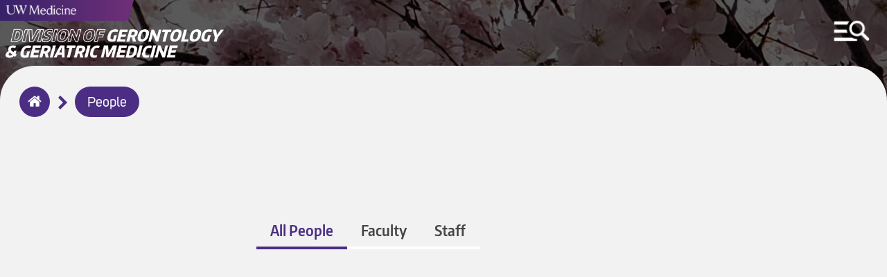

--- FILE ---
content_type: text/html; charset=UTF-8
request_url: https://geriatrics.uw.edu/people/crystal-nunez
body_size: 4205
content:
<!DOCTYPE html>
<html lang="en" dir="ltr">
  <head>
    <meta charset="utf-8" />
<meta name="Generator" content="Drupal 10 (https://www.drupal.org)" />
<meta name="MobileOptimized" content="width" />
<meta name="HandheldFriendly" content="true" />
<meta name="viewport" content="width=device-width, initial-scale=1.0" />
<link rel="icon" href="/sites/default/files/uw-favicon_1.png" type="image/png" />

	<meta http-equiv="X-UA-Compatible" content="IE=edge">    <title>People | Gerontology &amp; Geriatric Medicine</title>
    <link rel="stylesheet" media="all" href="/sites/default/files/css/css_Sekkh3bFYcG0xi6A495RnxqIOTOtL-2UovDezD3dYbs.css?delta=0&amp;language=en&amp;theme=round1dev&amp;include=eJwryi_NSzFMSS3TT8_JT0rM0U0uLtYpriwuSc3VT0osTtUpy0wtL9YHk3q5-SmlOakA_VkTtQ" />
<link rel="stylesheet" media="all" href="/sites/default/files/css/css_jxW7QOH7SceNVGw6vI73OWv3-Q4se3Q_J93PiaHTau0.css?delta=1&amp;language=en&amp;theme=round1dev&amp;include=eJwryi_NSzFMSS3TT8_JT0rM0U0uLtYpriwuSc3VT0osTtUpy0wtL9YHk3q5-SmlOakA_VkTtQ" />
<link rel="stylesheet" media="print" href="/sites/default/files/css/css_TP6eirGndfGEAIB-gQ-JfzNPkqgj4HQlEAsMaI3I8Fc.css?delta=2&amp;language=en&amp;theme=round1dev&amp;include=eJwryi_NSzFMSS3TT8_JT0rM0U0uLtYpriwuSc3VT0osTtUpy0wtL9YHk3q5-SmlOakA_VkTtQ" />

    
  </head>
  <body>
        <a id="skip" href="#main-content" class="visually-hidden focusable" tabindex="1">
      Skip to main content
    </a>
	
		<input aria-label="MENU" id="menu-toggle" type="checkbox" tabindex="6" />
	
	
	    <noscript>
        <div id="menu-directions">
            Press Spacebar to Enter/Exit Menu
            <img src="/themes/round1dev/img/icons/arrow-white-large.png" alt="arrow icon">
        </div>
    </noscript>

		<div id="visual-menu-toggle" class="menu-h1">
		<label for="menu-toggle"> MENU </label>
		<img src="/themes/round1dev/img/icons/arrow-white-large.png" alt="arrow icon">
	</div>

	    <div aria-label="MENU" id="visual-menu-toggle-mobile">
        <img src="/themes/round1dev/img/icons/arrow-white-large.png" alt="arrow icon">
        <img src="/themes/round1dev/img/icons/mobile-menu-toggle.png" alt="hamburger menu and search icon">
    </div>
	
	
	
	
	
	
    
      <div class="dialog-off-canvas-main-canvas" data-off-canvas-main-canvas>
    	<div class="layout-container">


		<header role="banner">
			  <div>
    <div id="block-googleanalytics">
  
    
      
            <div><!-- Global site tag (gtag.js) - Google Analytics --><script async src="https://www.googletagmanager.com/gtag/js?id=G-V85XN9HSE1"></script><script>
  window.dataLayer = window.dataLayer || [];
  function gtag(){dataLayer.push(arguments);}
  gtag('js', new Date());

  gtag('config', 'G-V85XN9HSE1');
</script></div>
      
  </div>
<div id="block-uwemergencyalert">
  
    
      
            <div><script src="//www.washington.edu/static/alert.js" type="text/javascript"></script></div>
      
  </div>
<div class="views-element-container" id="block-views-block-logos-block-1">
  
    
      <div><div class="js-view-dom-id-5b2a2f82381b1ab70273a6ced5459755f507ae696aa174d88692b58d89ec74c7">
  
  
  

  
  
  

      <div class="views-row">

<div class="logo-left">
	<a href="/" tabindex="2">
		  <img loading="lazy" src="/sites/default/files/2021-06/ger-logotype.png" width="1000" height="171" alt="Gerontology &amp; Geriatric Medicine" />


	</a>
</div>


<div class="logo-center">
	<a href="https://uwmedicine.org" tabindex="3">
		  <img loading="lazy" src="/sites/default/files/2025-09/UWMedicinePrimaryVert_white_RGB.png" width="2951" height="906" alt="UW Medicine 2025 logo" />


	</a>
</div>



<div class="mobile-logos">

	<div class="logo-left">
	
					<div class="stacked-logos">
				<a id="uw-medicine-logo-mobile" href="/" tabindex="3">
					  <img loading="lazy" src="/sites/default/files/2021-05/uw-medicine-logo-mobile.png" width="806" height="125" alt="uw medicine logo" />


				</a>
				
									<a id="logo-mobile" href="/" tabindex="2">
						  <img loading="lazy" src="/sites/default/files/2021-06/ger-logotype.png" width="1000" height="171" alt="Gerontology &amp; Geriatric Medicine" />


					</a>
								
			</div>
				
	</div>
	
	
		
	

</div>
</div>

    

  
  

  
  
</div>
</div>

  </div>
<div class="search-block-form" data-drupal-selector="search-block-form" id="block-round1dev-search" role="search">
  
    
      <form action="/search/node" method="get" id="search-block-form" accept-charset="UTF-8">
  <div class="js-form-item form-item js-form-type-search form-item-keys js-form-item-keys form-no-label">
      <label for="edit-keys" class="visually-hidden">Search</label>
        <input title="Enter the terms you wish to search for." data-drupal-selector="edit-keys" type="search" id="edit-keys" name="keys" value="" size="15" maxlength="128" class="form-search" />

        </div>
<div data-drupal-selector="edit-actions" class="form-actions js-form-wrapper form-wrapper" id="edit-actions"><input data-drupal-selector="edit-submit" type="submit" id="edit-submit" value="Search" class="button js-form-submit form-submit"  data-drupal-selector="edit-submit" type="submit" id="edit-submit" value="Search" class="button js-form-submit form-submit" onfocus="centerScreen()" }} />
<div class="search-icon"></div></div>

</form>

  </div>
<div class="views-element-container" id="block-views-block-hero-image-block-1">
  
    
      <div><div class="js-view-dom-id-adfebe34e74f433060bdb3498c076b24ad5e41ee34f76e1fe35eeb6143d38298">
  
  
  

  
  
  

      <div class="views-row">


			<div id="hero-image" style="background-image: url('/sites/default/files/2021-04/cb3_hero.jpg');"></div>
		
	<div class="screen-reader-hero-image">
		  <img loading="lazy" src="/sites/default/files/2021-04/cb3_hero.jpg" width="1800" height="700" alt="Cherry blossoms" />


	</div>
	

</div>

    

  
  

  
  
</div>
</div>

  </div>

  </div>

				<div id="menu-region">
	<div class="search-block-form" data-drupal-selector="search-block-form-2" id="block-searchform" role="search">
  
    
      <form action="/search/node" method="get" id="search-block-form--2" accept-charset="UTF-8">
  <div class="js-form-item form-item js-form-type-search form-item-keys js-form-item-keys form-no-label">
      <label for="edit-keys--2" class="visually-hidden">Search</label>
        <input title="Enter the terms you wish to search for." data-drupal-selector="edit-keys" type="search" id="edit-keys--2" name="keys" value="" size="15" maxlength="128" class="form-search" />

        </div>
<div data-drupal-selector="edit-actions" class="form-actions js-form-wrapper form-wrapper" id="edit-actions--2"><input data-drupal-selector="edit-submit" type="submit" id="edit-submit--2" value="Search" class="button js-form-submit form-submit"  data-drupal-selector="edit-submit" type="submit" id="edit-submit--2" value="Search" class="button js-form-submit form-submit" onfocus="centerScreen()" }} />
<div class="search-icon"></div></div>

</form>

  </div>
<nav role="navigation" aria-labelledby="block-round1dev-main-menu-menu" id="block-round1dev-main-menu">
            
  <h2 class="visually-hidden" id="block-round1dev-main-menu-menu">Main navigation</h2>
  

        
              <ul class="menu">
        	        <li>
		<a href="/" class="menu-item" data-drupal-link-system-path="&lt;front&gt;">Home</a>
              </li>
    	        <li>
		<a href="/about" class="menu-item menu-item--collapsed" data-drupal-link-system-path="node/109">About Us</a>
              </li>
    	        <li>
		<a href="/people" class="menu-item" data-drupal-link-system-path="people">People</a>
              </li>
    	        <li>
		<a href="/clinical-care" class="menu-item menu-item--collapsed" data-drupal-link-system-path="node/111">Clinical Care</a>
              </li>
    	        <li>
		<a href="/education" class="menu-item menu-item--collapsed" data-drupal-link-system-path="node/117">Education</a>
              </li>
    	        <li>
		<a href="/hpm-fellowship" class="menu-item menu-item--collapsed" data-drupal-link-system-path="node/129">Palliative Medicine Fellowship</a>
              </li>
    	        <li>
		<a href="/news" class="menu-item" data-drupal-link-system-path="news">News &amp; Events</a>
              </li>
    	        <li>
		<a href="/grand-rounds" class="menu-item" data-drupal-link-system-path="grand-rounds">Grand Rounds</a>
              </li>
    	        <li>
		<a href="/research" class="menu-item menu-item--collapsed" data-drupal-link-system-path="node/180">Research</a>
              </li>
    	        <li>
		<a href="/volunteering-and-shadowing" title="Harborview Volunteering and Shadowing Program" class="menu-item" data-drupal-link-system-path="node/386">Volunteering</a>
              </li>
    	        <li>
		<a href="https://uwnetid.sharepoint.com/sites/geri_intranet/" title="Forms and downloadable PDFs" class="menu-item">Division Resources</a>
              </li>
        </ul>
  


  </nav>
<div class="views-element-container" id="block-views-block-menu-link-block-1">
  
    
      <div><div class="js-view-dom-id-a6cbb3247498e16cb7b1614675c69857d0ec7331c6db859c254dd3daa569e54e">
  
  
  

  
  
  

      <div class="views-row">

	<a id="menu-link" href="https://bit.ly/3OdJoUY">
		Make a Gift
	</a>
</div>

    

  
  

  
  
</div>
</div>

  </div>
<div class="views-element-container" id="block-views-block-quick-links-block-1">
  
    
      <div><div class="js-view-dom-id-e4e20af3a4f754532a1040e116aa71af9d321b415dadd69ab7c8f8132256bb15">
  
  
  

  
  
  

      <div class="views-row">
	<h2>Quick Links</h2>



<ul class="quick-links">
			<li>
			<a href="https://uwnetid.sharepoint.com/sites/geri_intranet">Geri Intranet</a>
		</li>
				<li>
			<a href="https://uwnetid.sharepoint.com/sites/dom_intranet">DOM Intranet</a>
		</li>
				<li>
			<a href="https://medicine.uw.edu">Department of Medicine</a>
		</li>
				<li>
			<a href="https://wd5.myworkday.com/uw/d/home.htmld">Workday</a>
		</li>
				<li>
			<a href="http://www.washington.edu/home/peopledir/">UW Directory</a>
		</li>
			
</ul>
</div>

    

  
  

  
  
</div>
</div>

  </div>
<div class="views-element-container" id="block-views-block-socials-menu-block-1">
  
      <h2>Socials</h2>
    
      <div><div class="js-view-dom-id-47df4304f37b5daa440bc833133eb24505df41e5fd8ca34e411817619decad5c">
  
  
  

  
  
  

      <div class="views-row"><ul class="socials-menu">
			<li>
			<a href="https://www.youtube.com/channel/UCj39whk1XhuokCyRmOJGBuw" onfocus="toggleMenu()">
				YouTube
			</a>
		</li>
		
			<li>
			<a href="https://www.youtube.com/user/UWDeptMedicine" onfocus="toggleMenu()">
				DOM YouTube
			</a>
		</li>
		
			<li>
			<a href="https://bsky.app/profile/uwdeptmedicine.bsky.social" onfocus="toggleMenu()">
				DOM Bluesky
			</a>
		</li>
		
			<li>
			<a href="https://www.facebook.com/UWDeptMedicine" onfocus="toggleMenu()">
				DOM Facebook
			</a>
		</li>
		
			<li>
			<a href="https://www.instagram.com/uwdeptmedicine/" onfocus="toggleMenu()">
				DOM Instagram
			</a>
		</li>
		
		
</ul></div>

    

  
  

  
  
</div>
</div>

  </div>

	</div>

			
		</header>


		<div id="breadcrumbs-region">
	<div id="block-round1dev-breadcrumbs">
  
    
      	<nav role="navigation" aria-labelledby="system-breadcrumb">
		<h2 id="system-breadcrumb" class="visually-hidden">Breadcrumb</h2>
		<ol id="breadcrumbs">
							<li >
											<img class="breadcrumb-arrow" src="/themes/round1dev/img/icons/arrow-purple.png" alt="arrow">
						<a href="/" onfocus="centerScreen()">Home</a>
									</li>
							<li >
											<img class="breadcrumb-arrow" src="/themes/round1dev/img/icons/arrow-purple.png" alt="arrow">
						<a href="/people" onfocus="centerScreen()">People</a>
									</li>
					</ol>
	</nav>

  </div>

	</div>

	
	


	<main role="main" class="people">
		<a id="main-content" tabindex="-1"></a>
		<div class="layout-content">
			
							<div id="content">
	<div id="block-round1dev-content">
  
    
      <div class="views-element-container"><div class="people-view js-view-dom-id-7dab51ba4a533c98dac3490d6822c87b3aff97bdcf200cd67afae56d39208e3d">
  
  
  

      <header>
      <div class="people-filter">
<a class="active" href="/people">All People</a>
<a href="/people/faculty">Faculty</a>
<a href="/people/staff">Staff</a>
</div>
    </header>
  
  
  

    

  
  

  
  
</div>
</div>

  </div>

	</div>

		</div>
				
					<div id="status-messages-region" role="complementary">
				  <div>
    <div data-drupal-messages-fallback class="hidden"></div>

  </div>

			</div>
		
	</main>

			<footer role="contentinfo">
			  <div>
    <div class="views-element-container" id="block-views-block-footer-block-1">
  
    
      <div><div class="js-view-dom-id-add25f50c592e6b4afda0aacc817dd185b470f1b757a9fd095513c6e628609c2">
  
  
  

  
  
  

      <div class="views-row">


<ul id="footer-socials">
	<li>
		<a href="https://bsky.app/profile/uwdeptmedicine.bsky.social">
			  <img loading="lazy" src="/sites/default/files/2025-02/social-icon-bluesky-black.png" width="29" height="29" alt="Bluesky icon" />


		</a>
	</li>
	<li>
		<a href="https://www.instagram.com/uwdeptmedicine/">
			  <img loading="lazy" src="/sites/default/files/2020-09/social-icon-instagram-black_1.png" width="29" height="29" alt="Instagram icon" />


		</a>
	</li>
			<li>
			<a href="https://www.facebook.com/UWDeptMedicine">
				  <img loading="lazy" src="/sites/default/files/2020-09/social-icon-facebook-black_1.png" width="29" height="29" alt="Facebook icon" />


			</a>
		</li>
				<li>
			<a href="https://www.youtube.com/channel/UCj39whk1XhuokCyRmOJGBuw">
				  <img loading="lazy" src="/sites/default/files/2020-09/social-icon-youtube-black_1.png" width="29" height="29" alt="YouTube icon" />


			</a>
		</li>
			</ul>



	<a id="footer-logo" href="https://uw.edu">
		  <img loading="lazy" src="/sites/default/files/2020-10/be-boundless-icon-black_0.png" width="237" height="56" alt="be boundless logo" />


	</a>



<ul id="footer-links">
	<li>
		<a href="http://www.washington.edu/jobs">Jobs</a>
	</li>
	<li>
		<a href="https://www.washington.edu/online/privacy">Privacy Policy</a>
	</li>
			<li>
			<a href="https://www.washington.edu/online/terms">Terms of Use</a>
		</li>
				<li>
			<a href="https://www.washington.edu/accessibility/">Accessibility</a>
		</li>
			<li id="last">
		<a href="/user/login">
			&copy;2026 University of Washington
		</a>
	</li>
</ul>
</div>

    

  
  

  
  
</div>
</div>

  </div>

  </div>

		</footer>
	
</div>
  </div>

    
    <script src="/sites/default/files/js/js_mAaKpQ2PtXS4OgppDe5EQR57kjW0y3TYwPXtRVQomNs.js?scope=footer&amp;delta=0&amp;language=en&amp;theme=round1dev&amp;include=eJwryi_NSzFMSS3TT8_JT0rM0U0uLgYAUZYHrw"></script>

  </body>
</html>